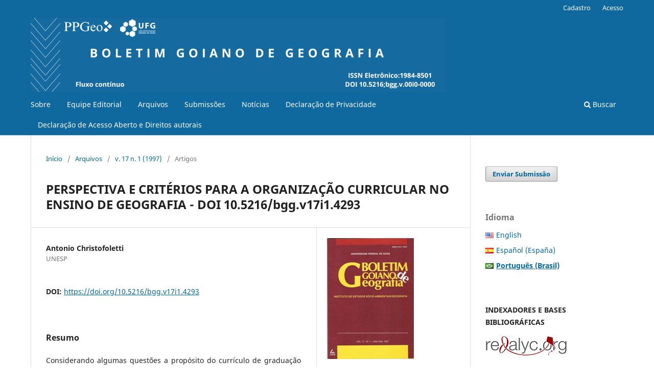

--- FILE ---
content_type: text/html; charset=utf-8
request_url: https://revistas.ufg.br/bgg/article/view/4293
body_size: 8387
content:
<!DOCTYPE html>
<html lang="pt-BR" xml:lang="pt-BR">
<head>
	<meta charset="utf-8">
	<meta name="viewport" content="width=device-width, initial-scale=1.0">
	<title>
		PERSPECTIVA E CRITÉRIOS PARA A ORGANIZAÇÃO CURRICULAR NO ENSINO DE GEOGRAFIA - DOI 10.5216/bgg.v17i1.4293
							| Boletim Goiano de Geografia
			</title>

	
<meta name="generator" content="Open Journal Systems 3.3.0.21" />
<TITLE>Boletim Goiano de Geografia</TITLE>
<META NAME=”author” CONTENT=”UFG”>
<meta name=”description” content=”revista de geografia”>
<META NAME=”keywords” CONTENT=”geografia, desenvolvimento regional, geotecnologias”>
<meta name=”URL” content=”https://revistas.ufg.emnuvens.com.br/bgg” />
<link rel="schema.DC" href="http://purl.org/dc/elements/1.1/" />
<meta name="DC.Creator.PersonalName" content="Antonio Christofoletti"/>
<meta name="DC.Date.created" scheme="ISO8601" content="2008-07-14"/>
<meta name="DC.Date.dateSubmitted" scheme="ISO8601" content="2008-07-14"/>
<meta name="DC.Date.issued" scheme="ISO8601" content="2007-12-12"/>
<meta name="DC.Date.modified" scheme="ISO8601" content="2014-07-06"/>
<meta name="DC.Description" xml:lang="pt" content="Considerando algumas questões a propósito do currículo de graduação no ensino da Geografia, esta contribuição focaliza: A) a estruturação conceitual da geografia e a natureza de seu objetivo. A organização espacial é  proposta como objetivo da Geografia, reformulando como um sistema altamente complexo e indicador da continuidade na longa historia e na manutenção da unidade em geografia. Dessa maneira, a complexidade da organização espacial é o principal indicador a ser considerado na estruturação dos currículos de graduação: e B) como orientações básicas, o quadro das possíveis disciplinas encontra-se proposto em cinco categorias: núcleo básico, disciplinas complementares, formação metodológica, formação técnica e disciplinas subsidiarias."/>
<meta name="DC.Format" scheme="IMT" content="application/pdf"/>
<meta name="DC.Identifier" content="4293"/>
<meta name="DC.Identifier.pageNumber" content="1-20"/>
<meta name="DC.Identifier.DOI" content="10.5216/bgg.v17i1.4293"/>
<meta name="DC.Identifier.URI" content="https://revistas.ufg.br/bgg/article/view/4293"/>
<meta name="DC.Language" scheme="ISO639-1" content="pt"/>
<meta name="DC.Rights" content="Copyright (c)  "/>
<meta name="DC.Rights" content=""/>
<meta name="DC.Source" content="Boletim Goiano de Geografia"/>
<meta name="DC.Source.ISSN" content="1984-8501"/>
<meta name="DC.Source.Issue" content="1"/>
<meta name="DC.Source.Volume" content="17"/>
<meta name="DC.Source.URI" content="https://revistas.ufg.br/bgg"/>
<meta name="DC.Title" content="PERSPECTIVA E CRITÉRIOS PARA A ORGANIZAÇÃO CURRICULAR NO ENSINO DE GEOGRAFIA - DOI 10.5216/bgg.v17i1.4293"/>
<meta name="DC.Type" content="Text.Serial.Journal"/>
<meta name="DC.Type" xml:lang="pt" content=""/>
<meta name="DC.Type.articleType" content="Artigos"/>
<meta name="gs_meta_revision" content="1.1"/>
<meta name="citation_journal_title" content="Boletim Goiano de Geografia"/>
<meta name="citation_journal_abbrev" content="BGG"/>
<meta name="citation_issn" content="1984-8501"/> 
<meta name="citation_author" content="Antonio Christofoletti"/>
<meta name="citation_author_institution" content="UNESP"/>
<meta name="citation_title" content="PERSPECTIVA E CRITÉRIOS PARA A ORGANIZAÇÃO CURRICULAR NO ENSINO DE GEOGRAFIA - DOI 10.5216/bgg.v17i1.4293"/>
<meta name="citation_language" content="pt"/>
<meta name="citation_date" content="1997"/>
<meta name="citation_volume" content="17"/>
<meta name="citation_issue" content="1"/>
<meta name="citation_firstpage" content="1"/>
<meta name="citation_lastpage" content="20"/>
<meta name="citation_doi" content="10.5216/bgg.v17i1.4293"/>
<meta name="citation_abstract_html_url" content="https://revistas.ufg.br/bgg/article/view/4293"/>
<meta name="citation_pdf_url" content="https://revistas.ufg.br/bgg/article/download/4293/3765"/>
	<link rel="stylesheet" href="https://revistas.ufg.br/bgg/$$$call$$$/page/page/css?name=stylesheet" type="text/css" /><link rel="stylesheet" href="https://revistas.ufg.br/bgg/$$$call$$$/page/page/css?name=font" type="text/css" /><link rel="stylesheet" href="https://revistas.ufg.br/lib/pkp/styles/fontawesome/fontawesome.css?v=3.3.0.21" type="text/css" /><link rel="stylesheet" href="https://revistas.ufg.br/plugins/generic/doiInSummary/styles/doi.css?v=3.3.0.21" type="text/css" /><link rel="stylesheet" href="https://revistas.ufg.br/public/journals/24/styleSheet.css?d=2021-04-22+19%3A39%3A18" type="text/css" /><link rel="stylesheet" href="https://revistas.ufg.br/public/site/styleSheet.css?v=3.3.0.21" type="text/css" />
</head>
<body class="pkp_page_article pkp_op_view has_site_logo" dir="ltr">

	<div class="pkp_structure_page">

				<header class="pkp_structure_head" id="headerNavigationContainer" role="banner">
						
 <nav class="cmp_skip_to_content" aria-label="Ir para os links de conteúdo">
	<a href="#pkp_content_main">Ir para o conteúdo principal</a>
	<a href="#siteNav">Ir para o menu de navegação principal</a>
		<a href="#pkp_content_footer">Ir para o rodapé</a>
</nav>

			<div class="pkp_head_wrapper">

				<div class="pkp_site_name_wrapper">
					<button class="pkp_site_nav_toggle">
						<span>Open Menu</span>
					</button>
										<div class="pkp_site_name">
																<a href="						https://revistas.ufg.br/bgg/index
					" class="is_img">
							<img src="https://revistas.ufg.br/public/journals/24/pageHeaderLogoImage_pt_BR.png" width="811" height="145"  />
						</a>
										</div>
				</div>

				
				<nav class="pkp_site_nav_menu" aria-label="Navegação no Site">
					<a id="siteNav"></a>
					<div class="pkp_navigation_primary_row">
						<div class="pkp_navigation_primary_wrapper">
																				<ul id="navigationPrimary" class="pkp_navigation_primary pkp_nav_list">
								<li class="">
				<a href="https://revistas.ufg.br/bgg/about">
					Sobre
				</a>
							</li>
								<li class="">
				<a href="https://revistas.ufg.br/bgg/about/editorialTeam">
					Equipe Editorial
				</a>
							</li>
								<li class="">
				<a href="https://revistas.ufg.br/bgg/issue/archive">
					Arquivos
				</a>
							</li>
								<li class="">
				<a href="https://revistas.ufg.br/bgg/about/submissions">
					Submissões
				</a>
							</li>
								<li class="">
				<a href="https://revistas.ufg.br/bgg/announcement">
					Notícias
				</a>
							</li>
								<li class="">
				<a href="https://revistas.ufg.br/bgg/about/privacy">
					Declaração de Privacidade
				</a>
							</li>
								<li class="">
				<a href="https://revistas.ufg.br/bgg/declaracao">
					Declaração de Acesso Aberto e Direitos autorais
				</a>
							</li>
			</ul>

				

																						<div class="pkp_navigation_search_wrapper">
									<a href="https://revistas.ufg.br/bgg/search" class="pkp_search pkp_search_desktop">
										<span class="fa fa-search" aria-hidden="true"></span>
										Buscar
									</a>
								</div>
													</div>
					</div>
					<div class="pkp_navigation_user_wrapper" id="navigationUserWrapper">
							<ul id="navigationUser" class="pkp_navigation_user pkp_nav_list">
								<li class="profile">
				<a href="https://revistas.ufg.br/bgg/user/register">
					Cadastro
				</a>
							</li>
								<li class="profile">
				<a href="https://revistas.ufg.br/bgg/login">
					Acesso
				</a>
							</li>
										</ul>

					</div>
				</nav>
			</div><!-- .pkp_head_wrapper -->
		</header><!-- .pkp_structure_head -->

						<div class="pkp_structure_content has_sidebar">
			<div class="pkp_structure_main" role="main">
				<a id="pkp_content_main"></a>

<div class="page page_article">
			<nav class="cmp_breadcrumbs" role="navigation" aria-label="Você está aqui:">
	<ol>
		<li>
			<a href="https://revistas.ufg.br/bgg/index">
				Início
			</a>
			<span class="separator">/</span>
		</li>
		<li>
			<a href="https://revistas.ufg.br/bgg/issue/archive">
				Arquivos
			</a>
			<span class="separator">/</span>
		</li>
					<li>
				<a href="https://revistas.ufg.br/bgg/issue/view/462">
					v. 17 n. 1 (1997)
				</a>
				<span class="separator">/</span>
			</li>
				<li class="current" aria-current="page">
			<span aria-current="page">
									Artigos
							</span>
		</li>
	</ol>
</nav>
	
		  	 <article class="obj_article_details">

		
	<h1 class="page_title">
		PERSPECTIVA E CRITÉRIOS PARA A ORGANIZAÇÃO CURRICULAR NO ENSINO DE GEOGRAFIA - DOI 10.5216/bgg.v17i1.4293
	</h1>

	
	<div class="row">
		<div class="main_entry">

							<section class="item authors">
					<h2 class="pkp_screen_reader">Autores</h2>
					<ul class="authors">
											<li>
							<span class="name">
								Antonio Christofoletti
							</span>
															<span class="affiliation">
									UNESP
																	</span>
																				</li>
										</ul>
				</section>
			
																												<section class="item doi">
						<h2 class="label">
														DOI:
						</h2>
						<span class="value">
							<a href="https://doi.org/10.5216/bgg.v17i1.4293">
								https://doi.org/10.5216/bgg.v17i1.4293
							</a>
						</span>
					</section>
							
						
										<section class="item abstract">
					<h2 class="label">Resumo</h2>
					Considerando algumas questões a propósito do currículo de graduação no ensino da Geografia, esta contribuição focaliza: A) a estruturação conceitual da geografia e a natureza de seu objetivo. A <em>organização espacial</em> é  proposta como objetivo da Geografia, reformulando como um sistema altamente complexo e indicador da continuidade na longa historia e na manutenção da unidade em geografia. Dessa maneira, a complexidade da organização espacial é o principal indicador a ser considerado na estruturação dos currículos de graduação: e B) como orientações básicas, o quadro das possíveis disciplinas encontra-se proposto em cinco categorias: núcleo básico, disciplinas complementares, formação metodológica, formação técnica e disciplinas subsidiarias.
				</section>
			
			<div class="item downloads_chart">
	<h3 class="label">
		Downloads
	</h3>
	<div class="value">
		<canvas class="usageStatsGraph" data-object-type="Submission" data-object-id="4293"></canvas>
		<div class="usageStatsUnavailable" data-object-type="Submission" data-object-id="4293">
			Não há dados estatísticos.
		</div>
	</div>
</div>


																			
						
		</div><!-- .main_entry -->

		<div class="entry_details">

										<div class="item cover_image">
					<div class="sub_item">
													<a href="https://revistas.ufg.br/bgg/issue/view/462">
								<img src="https://revistas.ufg.br/public/journals/24/cover_462.jpg" alt="">
							</a>
											</div>
				</div>
			
										<div class="item galleys">
					<h2 class="pkp_screen_reader">
						Downloads
					</h2>
					<ul class="value galleys_links">
													<li>
								
	
							

<a class="obj_galley_link pdf" href="https://revistas.ufg.br/bgg/article/view/4293/3765">

		
	PDF

	</a>
							</li>
											</ul>
				</div>
						
						<div class="item published">
				<section class="sub_item">
					<h2 class="label">
						Publicado
					</h2>
					<div class="value">
																			<span>2008-07-14</span>
																	</div>
				</section>
							</div>
			
										<div class="item citation">
					<section class="sub_item citation_display">
						<h2 class="label">
							Como Citar
						</h2>
						<div class="value">
							<div id="citationOutput" role="region" aria-live="polite">
								<div class="csl-bib-body">
  <div class="csl-entry">CHRISTOFOLETTI, Antonio. PERSPECTIVA E CRITÉRIOS PARA A ORGANIZAÇÃO CURRICULAR NO ENSINO DE GEOGRAFIA - DOI 10.5216/bgg.v17i1.4293. <b>Boletim Goiano de Geografia</b>, Goiânia, v. 17, n. 1, p. 1–20, 2008. DOI: 10.5216/bgg.v17i1.4293. Disponível em: https://revistas.ufg.br/bgg/article/view/4293. Acesso em: 25 jan. 2026.</div>
</div>
							</div>
							<div class="citation_formats">
								<button class="cmp_button citation_formats_button" aria-controls="cslCitationFormats" aria-expanded="false" data-csl-dropdown="true">
									Fomatos de Citação
								</button>
								<div id="cslCitationFormats" class="citation_formats_list" aria-hidden="true">
									<ul class="citation_formats_styles">
																					<li>
												<a
													rel="nofollow"
													aria-controls="citationOutput"
													href="https://revistas.ufg.br/bgg/citationstylelanguage/get/acm-sig-proceedings?submissionId=4293&amp;publicationId=3646"
													data-load-citation
													data-json-href="https://revistas.ufg.br/bgg/citationstylelanguage/get/acm-sig-proceedings?submissionId=4293&amp;publicationId=3646&amp;return=json"
												>
													ACM
												</a>
											</li>
																					<li>
												<a
													rel="nofollow"
													aria-controls="citationOutput"
													href="https://revistas.ufg.br/bgg/citationstylelanguage/get/acs-nano?submissionId=4293&amp;publicationId=3646"
													data-load-citation
													data-json-href="https://revistas.ufg.br/bgg/citationstylelanguage/get/acs-nano?submissionId=4293&amp;publicationId=3646&amp;return=json"
												>
													ACS
												</a>
											</li>
																					<li>
												<a
													rel="nofollow"
													aria-controls="citationOutput"
													href="https://revistas.ufg.br/bgg/citationstylelanguage/get/apa?submissionId=4293&amp;publicationId=3646"
													data-load-citation
													data-json-href="https://revistas.ufg.br/bgg/citationstylelanguage/get/apa?submissionId=4293&amp;publicationId=3646&amp;return=json"
												>
													APA
												</a>
											</li>
																					<li>
												<a
													rel="nofollow"
													aria-controls="citationOutput"
													href="https://revistas.ufg.br/bgg/citationstylelanguage/get/associacao-brasileira-de-normas-tecnicas?submissionId=4293&amp;publicationId=3646"
													data-load-citation
													data-json-href="https://revistas.ufg.br/bgg/citationstylelanguage/get/associacao-brasileira-de-normas-tecnicas?submissionId=4293&amp;publicationId=3646&amp;return=json"
												>
													ABNT
												</a>
											</li>
																					<li>
												<a
													rel="nofollow"
													aria-controls="citationOutput"
													href="https://revistas.ufg.br/bgg/citationstylelanguage/get/chicago-author-date?submissionId=4293&amp;publicationId=3646"
													data-load-citation
													data-json-href="https://revistas.ufg.br/bgg/citationstylelanguage/get/chicago-author-date?submissionId=4293&amp;publicationId=3646&amp;return=json"
												>
													Chicago
												</a>
											</li>
																					<li>
												<a
													rel="nofollow"
													aria-controls="citationOutput"
													href="https://revistas.ufg.br/bgg/citationstylelanguage/get/harvard-cite-them-right?submissionId=4293&amp;publicationId=3646"
													data-load-citation
													data-json-href="https://revistas.ufg.br/bgg/citationstylelanguage/get/harvard-cite-them-right?submissionId=4293&amp;publicationId=3646&amp;return=json"
												>
													Harvard
												</a>
											</li>
																					<li>
												<a
													rel="nofollow"
													aria-controls="citationOutput"
													href="https://revistas.ufg.br/bgg/citationstylelanguage/get/ieee?submissionId=4293&amp;publicationId=3646"
													data-load-citation
													data-json-href="https://revistas.ufg.br/bgg/citationstylelanguage/get/ieee?submissionId=4293&amp;publicationId=3646&amp;return=json"
												>
													IEEE
												</a>
											</li>
																					<li>
												<a
													rel="nofollow"
													aria-controls="citationOutput"
													href="https://revistas.ufg.br/bgg/citationstylelanguage/get/modern-language-association?submissionId=4293&amp;publicationId=3646"
													data-load-citation
													data-json-href="https://revistas.ufg.br/bgg/citationstylelanguage/get/modern-language-association?submissionId=4293&amp;publicationId=3646&amp;return=json"
												>
													MLA
												</a>
											</li>
																					<li>
												<a
													rel="nofollow"
													aria-controls="citationOutput"
													href="https://revistas.ufg.br/bgg/citationstylelanguage/get/turabian-fullnote-bibliography?submissionId=4293&amp;publicationId=3646"
													data-load-citation
													data-json-href="https://revistas.ufg.br/bgg/citationstylelanguage/get/turabian-fullnote-bibliography?submissionId=4293&amp;publicationId=3646&amp;return=json"
												>
													Turabian
												</a>
											</li>
																					<li>
												<a
													rel="nofollow"
													aria-controls="citationOutput"
													href="https://revistas.ufg.br/bgg/citationstylelanguage/get/vancouver?submissionId=4293&amp;publicationId=3646"
													data-load-citation
													data-json-href="https://revistas.ufg.br/bgg/citationstylelanguage/get/vancouver?submissionId=4293&amp;publicationId=3646&amp;return=json"
												>
													Vancouver
												</a>
											</li>
																			</ul>
																			<div class="label">
											Baixar Citação
										</div>
										<ul class="citation_formats_styles">
																							<li>
													<a href="https://revistas.ufg.br/bgg/citationstylelanguage/download/ris?submissionId=4293&amp;publicationId=3646">
														<span class="fa fa-download"></span>
														Endnote/Zotero/Mendeley (RIS)
													</a>
												</li>
																							<li>
													<a href="https://revistas.ufg.br/bgg/citationstylelanguage/download/bibtex?submissionId=4293&amp;publicationId=3646">
														<span class="fa fa-download"></span>
														BibTeX
													</a>
												</li>
																					</ul>
																	</div>
							</div>
						</div>
					</section>
				</div>
			
										<div class="item issue">

											<section class="sub_item">
							<h2 class="label">
								Edição
							</h2>
							<div class="value">
								<a class="title" href="https://revistas.ufg.br/bgg/issue/view/462">
									v. 17 n. 1 (1997)
								</a>
							</div>
						</section>
					
											<section class="sub_item">
							<h2 class="label">
								Seção
							</h2>
							<div class="value">
								Artigos
							</div>
						</section>
					
									</div>
			
															
										<div class="item copyright">
					<h2 class="label">
						Licença
					</h2>
										Os autores não serão remunerados pela publicação de trabalhos no Boletim Goiano de Geografia, pois devem abrir mão de seus direitos autorais em favor deste periódico. Os conteúdos publicados, contudo, são de inteira e exclusiva responsabilidade de seus autores, ainda que reservado aos editores o direito de proceder a ajustes textuais e de adequação às normas da publicação.
				</div>
			
			

		</div><!-- .entry_details -->
	</div><!-- .row -->

</article>

	

</div><!-- .page -->

	</div><!-- pkp_structure_main -->

									<div class="pkp_structure_sidebar left" role="complementary" aria-label="Barra lateral">
				<div class="pkp_block block_make_submission">
	<h2 class="pkp_screen_reader">
		Enviar Submissão
	</h2>

	<div class="content">
		<a class="block_make_submission_link" href="https://revistas.ufg.br/bgg/about/submissions">
			Enviar Submissão
		</a>
	</div>
</div>

<link rel="stylesheet" type="text/css" href="/plugins/blocks/languageToggleByFlag/flagToggle.css">

<div class="pkp_block block_language">
	<span class="title">
		Idioma
	</span>

	<div class="content">
		<ul>
							<li class="locale_en_US" lang="en-US">
					<a href="https://revistas.ufg.br/bgg/user/setLocale/en_US?source=%2Fbgg%2Farticle%2Fview%2F4293">

												<span class="flagToggle en_US">
						&nbsp;
						</span>

																			English
						
					</a>
				</li>
							<li class="locale_es_ES" lang="es-ES">
					<a href="https://revistas.ufg.br/bgg/user/setLocale/es_ES?source=%2Fbgg%2Farticle%2Fview%2F4293">

												<span class="flagToggle es_ES">
						&nbsp;
						</span>

																			Español (España)
						
					</a>
				</li>
							<li class="locale_pt_BR current" lang="pt-BR">
					<a href="https://revistas.ufg.br/bgg/user/setLocale/pt_BR?source=%2Fbgg%2Farticle%2Fview%2F4293">

												<span class="flagToggle pt_BR">
						&nbsp;
						</span>

																			<strong>Português (Brasil)</strong>

						
					</a>
				</li>
					</ul>
	</div>
</div><!-- .block_language -->
<div class="pkp_block block_custom" id="customblock-indexadores">
	<h2 class="title pkp_screen_reader">indexadores</h2>
	<div class="content">
		<p><strong>INDEXADORES E BASES BIBLIOGRÁFICAS</strong></p>
<p><a href="https://www.redalyc.org/revista.oa?id=3371"><img src="/public/site/images/boletimgoianogeo/REDALYCCCCCCCC.png"></a></p>
<p><a href="https://www.redib.org/Record/oai_revista676-boletim-goiano-de-geografia"><img src="/public/site/images/boletimgoianogeo/REDIB.png"></a></p>
<p><a href="https://doaj.org/toc/1984-8501?source=%7B%22query%22%3A%7B%22filtered%22%3A%7B%22filter%22%3A%7B%22bool%22%3A%7B%22must%22%3A%5B%7B%22terms%22%3A%7B%22index.issn.exact%22%3A%5B%220101-708X%22%2C%221984-8501%22%5D%7D%7D%2C%7B%22term%22%3A%7B%22_type%22%3A%22article%22%7D%7D%5D%7D%7D%2C%22query%22%3A%7B%22match_all%22%3A%7B%7D%7D%7D%7D%2C%22size%22%3A100%2C%22_source%22%3A%7B%7D%7D"><img src="/public/site/images/boletimgoianogeo/DOAJJJJJ.png"></a></p>
<p><a title="Google Scholar" href="https://scholar.google.com/citations?hl=en&amp;user=8Y3KWh4AAAAJ" target="_blank" rel="noopener"><img src="https://revistas.ufg.br/public/site/images/boletimgoianogeo/google-escolar.png" alt="" width="103" height="77"></a><a href="https://www.crossref.org/" target="_blank" rel="noopener"><img src="https://revistas.ufg.br/public/site/images/boletimgoianogeo/crossref-logo-4129aac64b-seeklogo.com.png" alt="" width="159" height="54"></a></p>
<p><a href="https://portal.issn.org/resource/ISSN/1984-8501" target="_blank" rel="noopener"><img src="https://revistas.ufg.br/public/site/images/boletimgoianogeo/search-result-logo-horizontal-test.jpg" alt="" width="109" height="33"></a></p>
	</div>
</div>
<div class="pkp_block block_custom" id="customblock-qualis">
	<h2 class="title pkp_screen_reader">Qualis</h2>
	<div class="content">
		<p><strong>QUALIS</strong></p>
<p>&nbsp;A-2- (Qualis Unificado 2017-2020)</p>
	</div>
</div>
<div class="pkp_block block_custom" id="customblock-financiamento">
	<h2 class="title pkp_screen_reader">financiamento</h2>
	<div class="content">
		<p><strong>FINANCIAMENTO</strong></p>
<p><a href="http://www.cnpq.br/"><strong><img src="/public/site/images/boletimgoianogeo/cnpq.png"></strong></a></p>
<p><a href="https://www.ufg.br/"><img src="/public/site/images/boletimgoianogeo/Marca_UFG_cor_horizontal-04.png"></a></p>
<p><a href="https://www.revistas.ufg.br/"><img src="/public/site/images/boletimgoianogeo/periodicos.jpg"></a></p>
<p><strong>&nbsp;</strong></p>
	</div>
</div>
<div class="pkp_block block_custom" id="customblock-dora">
	<h2 class="title pkp_screen_reader">dora</h2>
	<div class="content">
		<p><a href="https://sfdora.org/signers/"><img src="/public/site/images/boletimgoianogeo/images.png"></a></p>
<p>&nbsp;</p>
<p>&nbsp;</p>
	</div>
</div>
<div class="pkp_block block_browse">
	<h2 class="title">
		Navegar
	</h2>

	<nav class="content" role="navigation" aria-label="Navegar">
		<ul>
					</ul>
	</nav>
</div><!-- .block_browse -->
<div class="pkp_block block_Keywordcloud">
	<h2 class="title">Palavras-chave</h2>
	<div class="content" id='wordcloud'></div>

	<script>
		function randomColor() {
			var colors = ['#1f77b4', '#ff7f0e', '#2ca02c', '#d62728', '#9467bd', '#8c564b', '#e377c2', '#7f7f7f', '#bcbd22', '#17becf'];
			return colors[Math.floor(Math.random()*colors.length)];
		}

					document.addEventListener("DOMContentLoaded", function() {
				var keywords = [{"text":"unidades de paisagem","size":1},{"text":"geografia brasileira s\u00e9culo xix","size":1},{"text":"resist\u00eancia","size":1},{"text":"lugar","size":1},{"text":"estudos interdisciplinares","size":1},{"text":"gest\u00e3o territorial","size":1},{"text":"seuc","size":1},{"text":"reserva legal","size":1},{"text":"essignifica\u00e7\u00e3o","size":1},{"text":"goi\u00e1s","size":1},{"text":"saber geogr\u00e1fico","size":1},{"text":"geoecologia","size":1},{"text":"geossistema","size":1},{"text":"estrutura da paisagem","size":1},{"text":"atlas","size":1},{"text":"cartografia","size":1},{"text":"movimentos sociais","size":1},{"text":"vermelho","size":1},{"text":"regi\u00e3o das guianas","size":1},{"text":"aliena\u00e7\u00e3o fiduci\u00e1ria","size":1},{"text":"suape","size":1},{"text":"discurso ambiental","size":1},{"text":"pol\u00edticas p\u00fablicas","size":1},{"text":"conserva\u00e7\u00e3o","size":1},{"text":"preserva\u00e7\u00e3o","size":1},{"text":"geografia; trabalho; feminismo.","size":1},{"text":"pmcmv","size":1},{"text":"rio","size":1},{"text":"brasil","size":1},{"text":"geografia urbana","size":1},{"text":"cerrado","size":1},{"text":"gerais de balsas.","size":1},{"text":"migra\u00e7\u00e3o ","size":1},{"text":" estudantes internacionais ","size":1},{"text":"sistema-mundo","size":1},{"text":"s\u00e3o paulo.","size":1},{"text":"poesia","size":1},{"text":"teoria da evolu\u00e7\u00e3o","size":1},{"text":"fronteira brasil-guiana francesa","size":1},{"text":"geogr\u00e1fia","size":1},{"text":"urbana","size":1},{"text":"educa\u00e7\u00e3o do campo; fechamento de escolas; pol\u00edticas p\u00fablicas.","size":1},{"text":"industrializa\u00e7\u00e3o e cear\u00e1.","size":1},{"text":"educa\u00e7\u00e3o geogr\u00e1fica","size":1},{"text":"micropol\u00edtica","size":1},{"text":"cidades g\u00eameas","size":1},{"text":"bacias hidrograficas","size":1},{"text":"oiapoque","size":1},{"text":"petr\u00f3leo","size":1},{"text":"paisagem","size":1}];
				var totalWeight = 0;
				var width = 300;
				var height = 200;
				var transitionDuration = 200;
				var length_keywords = keywords.length;
				var layout = d3.layout.cloud();

				layout.size([width, height])
					.words(keywords)
					.fontSize(function(d)
					{
						return fontSize(+d.size);
					})
					.on('end', draw);

				var svg = d3.select("#wordcloud").append("svg")
					.attr("viewBox", "0 0 " + width + " " + height)
					.attr("width", '100%');

				function update() {
					var words = layout.words();
					fontSize = d3.scaleLinear().range([16, 34]);
					if (words.length) {
						fontSize.domain([+words[words.length - 1].size || 1, +words[0].size]);
					}
				}

				keywords.forEach(function(item,index){totalWeight += item.size;});

				update();

				function draw(words, bounds) {
					var w = layout.size()[0],
						h = layout.size()[1];

					scaling = bounds
						? Math.min(
							w / Math.abs(bounds[1].x - w / 2),
							w / Math.abs(bounds[0].x - w / 2),
							h / Math.abs(bounds[1].y - h / 2),
							h / Math.abs(bounds[0].y - h / 2),
						) / 2
						: 1;

					svg
					.append("g")
					.attr(
						"transform",
						"translate(" + [w >> 1, h >> 1] + ")scale(" + scaling + ")",
					)
					.selectAll("text")
						.data(words)
					.enter().append("text")
						.style("font-size", function(d) { return d.size + "px"; })
						.style("font-family", 'serif')
						.style("fill", randomColor)
						.style('cursor', 'pointer')
						.style('opacity', 0.7)
						.attr('class', 'keyword')
						.attr("text-anchor", "middle")
						.attr("transform", function(d) {
							return "translate(" + [d.x, d.y] + ")rotate(" + d.rotate + ")";
						})
						.text(function(d) { return d.text; })
						.on("click", function(d, i){
							window.location = "https://revistas.ufg.br/bgg/search?query=QUERY_SLUG".replace(/QUERY_SLUG/, encodeURIComponent(''+d.text+''));
						})
						.on("mouseover", function(d, i) {
							d3.select(this).transition()
								.duration(transitionDuration)
								.style('font-size',function(d) { return (d.size + 3) + "px"; })
								.style('opacity', 1);
						})
						.on("mouseout", function(d, i) {
							d3.select(this).transition()
								.duration(transitionDuration)
								.style('font-size',function(d) { return d.size + "px"; })
								.style('opacity', 0.7);
						})
						.on('resize', function() { update() });
				}

				layout.start();

			});
			</script>
</div>

			</div><!-- pkp_sidebar.left -->
			</div><!-- pkp_structure_content -->

<div class="pkp_structure_footer_wrapper" role="contentinfo">
	<a id="pkp_content_footer"></a>

	<div class="pkp_structure_footer">

					<div class="pkp_footer_content">
				<p><span class="LrzXr"> </span><span class="lrzxr"><span style="font-family: 'Arial',sans-serif;">BOLETIM GOIANO DE GEOGRAFIA, Revista de Geografia da Universidade Federal de Goiás (UFG)</span></span></p>
<p style="margin: 0cm; margin-bottom: .0001pt;"><span class="lrzxr"><span style="font-family: 'Arial',sans-serif;">ISSN - 1984-8501</span></span></p>
<p style="margin: 0cm; margin-bottom: .0001pt;"><span class="lrzxr"><span style="font-family: 'Arial',sans-serif;"> </span></span></p>
<p style="margin: 0cm; margin-bottom: .0001pt;"><span class="lrzxr"><span style="font-family: 'Arial',sans-serif;">IESA - Instituto de Estudos Socioambientais</span></span></p>
<p style="margin: 0cm; margin-bottom: .0001pt;"><span class="lrzxr"><span style="font-family: 'Arial',sans-serif;">Av. Esperança, s/n - Chácaras de Recreio Samambaia, Goiânia - Goiás - Brasil, Cep 74690-900</span></span></p>
<p style="margin: 0cm; margin-bottom: .0001pt;"><span class="lrzxr"><span style="font-family: 'Arial',sans-serif;">Tel.: 062-35211170</span></span><span style="font-family: 'Arial',sans-serif;"><br /><span class="lrzxr">E-mail: boletimgoianogeo.iesa@ufg.br; boletimgoianogeo@yahoo.com.br</span></span></p>
<p> </p>
<p>                                                                                    <img src="https://revistas.ufg.br/public/site/images/boletimgoianogeo/jjj1.jpg" width="61" height="20" /></p>
			</div>
		
		<div class="pkp_brand_footer" role="complementary">
			<a href="https://revistas.ufg.br/bgg/about/aboutThisPublishingSystem">
				<img alt="Mais informações sobre o sistema de publicação, a plataforma e o fluxo de publicação do OJS/PKP." src="https://revistas.ufg.br/templates/images/ojs_brand.png">
			</a>
		</div>
	</div>
</div><!-- pkp_structure_footer_wrapper -->

</div><!-- pkp_structure_page -->

<script src="https://revistas.ufg.br/lib/pkp/lib/vendor/components/jquery/jquery.min.js?v=3.3.0.21" type="text/javascript"></script><script src="https://revistas.ufg.br/lib/pkp/lib/vendor/components/jqueryui/jquery-ui.min.js?v=3.3.0.21" type="text/javascript"></script><script src="https://revistas.ufg.br/plugins/themes/default/js/lib/popper/popper.js?v=3.3.0.21" type="text/javascript"></script><script src="https://revistas.ufg.br/plugins/themes/default/js/lib/bootstrap/util.js?v=3.3.0.21" type="text/javascript"></script><script src="https://revistas.ufg.br/plugins/themes/default/js/lib/bootstrap/dropdown.js?v=3.3.0.21" type="text/javascript"></script><script src="https://revistas.ufg.br/plugins/themes/default/js/main.js?v=3.3.0.21" type="text/javascript"></script><script src="https://revistas.ufg.br/plugins/generic/citationStyleLanguage/js/articleCitation.js?v=3.3.0.21" type="text/javascript"></script><script src="https://d3js.org/d3.v4.js?v=3.3.0.21" type="text/javascript"></script><script src="https://cdn.jsdelivr.net/gh/holtzy/D3-graph-gallery@master/LIB/d3.layout.cloud.js?v=3.3.0.21" type="text/javascript"></script><script type="text/javascript">var pkpUsageStats = pkpUsageStats || {};pkpUsageStats.data = pkpUsageStats.data || {};pkpUsageStats.data.Submission = pkpUsageStats.data.Submission || {};pkpUsageStats.data.Submission[4293] = {"data":{"2019":{"1":1,"2":2,"3":7,"4":9,"5":4,"6":5,"7":7,"8":3,"9":2,"10":4,"11":1,"12":5},"2020":{"1":2,"2":0,"3":9,"4":2,"5":8,"6":1,"7":3,"8":3,"9":3,"10":3,"11":1,"12":8},"2021":{"1":2,"2":1,"3":1,"4":0,"5":22,"6":15,"7":6,"8":1,"9":4,"10":20,"11":9,"12":2},"2022":{"1":4,"2":2,"3":1,"4":1,"5":2,"6":2,"7":2,"8":9,"9":7,"10":3,"11":1,"12":6},"2023":{"1":8,"2":3,"3":4,"4":3,"5":1,"6":2,"7":5,"8":3,"9":3,"10":5,"11":2,"12":2},"2024":{"1":4,"2":2,"3":2,"4":2,"5":6,"6":3,"7":4,"8":2,"9":0,"10":2,"11":0,"12":1},"2025":{"1":3,"2":2,"3":2,"4":5,"5":3,"6":1,"7":5,"8":6,"9":9,"10":8,"11":8,"12":5},"2026":{"1":6,"2":0,"3":0,"4":0,"5":0,"6":0,"7":0,"8":0,"9":0,"10":0,"11":0,"12":0}},"label":"Todos os downloads","color":"79,181,217","total":348};</script><script src="https://cdnjs.cloudflare.com/ajax/libs/Chart.js/2.0.1/Chart.js?v=3.3.0.21" type="text/javascript"></script><script type="text/javascript">var pkpUsageStats = pkpUsageStats || {};pkpUsageStats.locale = pkpUsageStats.locale || {};pkpUsageStats.locale.months = ["Jan","Fev","Mar","Abr","Mai","Jun","Jul","Ago","Set","Out","Nov","Dez"];pkpUsageStats.config = pkpUsageStats.config || {};pkpUsageStats.config.chartType = "bar";</script><script src="https://revistas.ufg.br/plugins/generic/usageStats/js/UsageStatsFrontendHandler.js?v=3.3.0.21" type="text/javascript"></script><script type="text/javascript">
(function (w, d, s, l, i) { w[l] = w[l] || []; var f = d.getElementsByTagName(s)[0],
j = d.createElement(s), dl = l != 'dataLayer' ? '&l=' + l : ''; j.async = true; 
j.src = 'https://www.googletagmanager.com/gtag/js?id=' + i + dl; f.parentNode.insertBefore(j, f); 
function gtag(){dataLayer.push(arguments)}; gtag('js', new Date()); gtag('config', i); })
(window, document, 'script', 'dataLayer', 'UA-24099986-1');
</script>


</body>
</html>
